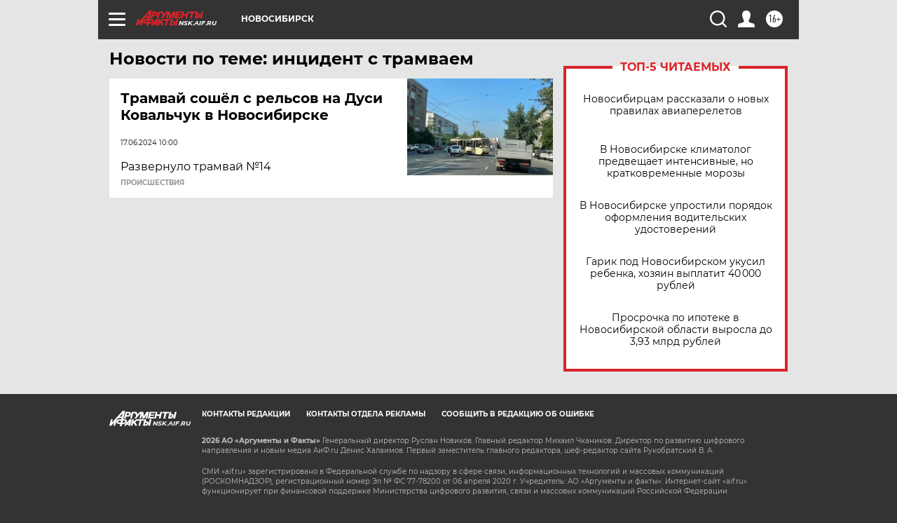

--- FILE ---
content_type: text/html
request_url: https://tns-counter.ru/nc01a**R%3Eundefined*aif_ru/ru/UTF-8/tmsec=aif_ru/441017524***
body_size: -72
content:
7D97770E696CC30CX1768735500:7D97770E696CC30CX1768735500